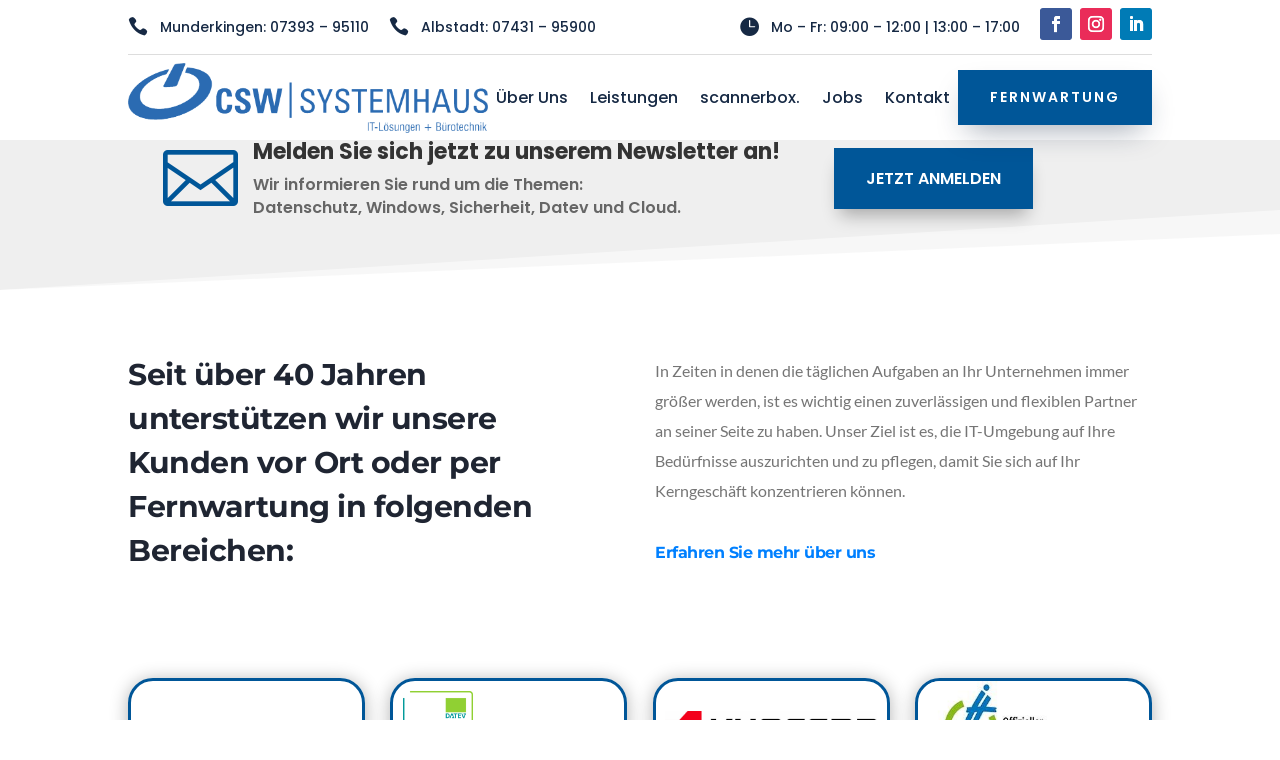

--- FILE ---
content_type: text/css
request_url: https://cswgmbh.com/wp-content/themes/Divi-Mastermind-Child-Theme/css/custom.css?ver=1.0.0
body_size: -30
content:
/*  ==================================================================
	HIER KOMMEN DEINE AUSGELAGERTEN CSS BEFEHLE REIN =================
	==================================================================  */


 

--- FILE ---
content_type: text/css
request_url: https://cswgmbh.com/wp-content/themes/Divi-Mastermind-Child-Theme/style.css?ver=4.27.4
body_size: 1422
content:
/*
 Theme Name: Divi-Mastermind-Child-Theme
 Theme URI: https://www.divimastermind.com/
 Description: Dies ist ein <b>ready-to-start</b> Child-Theme f&uuml;r Divi. Entwickelt und bereitgestellt von den Divi Masterminds. Dieses Theme beinhaltet alle notwendigen Dateien, um den schnellen und einfach Start zu erm&ouml;glichen.
 Author: Divi Mastermind - Benny Hozjan und Frank Oschatz
 Author URI: https://divimastermind.com/
 Template: Divi
 Version: 1.0.0
 Tag: divi, child-theme, rawbone, easy-to-use, mastermind, german-group, 
 License: GNU General Public License v2 or later
 License URI: http://www.gnu.org/licenses/gpl-2.0.html
*/


/*  ==================================================================
	STANDARD CSS =====================================================
	==================================================================  */

.dd-me-003 nav > ul > li > a:hover {
    opacity: 1 !important;
}

.dd-me-003 nav > ul > li > a > span {
    position: relative;
}

.dd-me-003 nav > ul > li > a > span:before {
    content: "";
    position: absolute;
    width: 100%;
    height: 2px;
    background-color: #005698; /* Set the color/hovered color */
    bottom: -7px;
    left: 0;
    -webkit-transform: scaleX(0);
    transform: scaleX(0);
    -webkit-transform-origin: center;
    transform-origin: center;
    -webkit-transition: -webkit-transform .3s ease-in-out;
    transition: -webkit-transform .3s ease-in-out;
    transition: transform .3s ease-in-out;
    transition: transform .3s ease-in-out, -webkit-transform .3s ease-in-out;
}

.dd-me-003 nav > ul > li:hover > a > span:before {
    -webkit-transform: scaleX(1);
    transform: scaleX(1);
}

.dd-me-003 nav > ul > li.current-menu-item > a > span:before {
    -webkit-transform: scaleX(1);
    transform: scaleX(1);
}

.dd-me-003 nav > ul > li.current-menu-item > a {
    color: #005698 !important; /* Set the color/hovered color */
}

.dd-me-op nav > ul:hover > li > a {
    opacity: .5 !important;
}

.dd-me-op nav > ul > li:hover > a {
    opacity: 1 !important;
}

/* ==========================================================================
   Toggle / Accordion CSS Styling
   ========================================================================== */
.bh_accordion .et_pb_toggle {
  border-top:none;
  border-left:none;
  border-right:none;
  border-bottom:1px solid #0080ff;
  background:none;
  margin-bottom:0!important;
  padding:3.2rem 2rem;
  -webkit-transition: 0.4s;
   transition: 0.4s;
}
.bh_accordion .et_pb_toggle_title:before {
    color: #0080ff!important;
    font-family: 'ETModules', sans-serif !important;
    font-size: 3rem!important;
	content: "\4c" !important;
   font-weight: 200;
   -webkit-transition: 0.3s;
   transition: 0.3s;
}


.bh_accordion .et_pb_toggle_open .et_pb_toggle_title:before {
   display: block !important;
   content: "\4b" !important;
  font-weight:200;
   -webkit-transform: rotate(180deg);
   transform: rotate(180deg);
}
body .page .bh_accordion .et_pb_toggle_open h5.et_pb_toggle_title {
	color:#0080ff!important
}

.bh_accordion .et_pb_toggle_open {
   -webkit-transition: 0.4s;
   transition: 0.4s;
}

/* ==========================================================================
  Contact Form 7 - Columns
   ========================================================================== */

.wps-form {
    width: 100%;
    margin: 0 auto;
}

.wps-form-row {
    display: flex;
    flex-direction: column;
    width: 100%;
}

.wps-form-row .wpcf7-form-control {
    width: 100%;
}

.wps-form-column {
    flex: 1;
	padding: 0.5rem 0;
    width: 100%;
}

/* Notebook / Desktop */
@media only screen and ( min-width: 48em ) { 
    .wps-form-row {
        flex-direction: row;
    }

    .wps-form-column {
        padding: 0.5rem 1rem;
    }
}

/* ==========================================================================
  Header Menü & Brakepoint
   ========================================================================== */

@media only screen and (max-width: 1140px) {
 	.et_pb_menu .et_pb_menu__menu {
	display: none;
}
	a#button_fernwartung {
    display: none;
}
 	#dd-hamburger {
	display: block!important;
	}
	#dd-section {
	display: block!important;
	}
	#mobile_menu2 {
    display: block!important;
	}
	#dd-menu-mobile {
    display: block!important;
	}
	
.et_pb_fullwidth_menu .et_mobile_nav_menu, .et_pb_menu .et_mobile_nav_menu {
    float: none;
    margin: 0 6px;
    display: -webkit-box;
    display: -ms-flexbox;
    display: flex;
    -webkit-box-align: center;
    -ms-flex-align: center;
    align-items: center;
	}

	#top-menu-nav, #top-menu {display: none!important;}
	#et_top_search {display: none!important;}
	#et_mobile_nav_menu {display: block!important}
	.et_pb_fullwidth_menu .et_mobile_nav_menu, .et_pb_menu  {
	display: none!important;}
	.et_pb_fullwidth_menu .et_mobile_menu, .et_pb_fullwidth_menu .et_mobile_menu ul, .et_pb_menu 		.et_mobile_menu, .et_pb_menu .et_mobile_menu ul {
    list-style: none!important;
    text-align: left;
	}
				 a.et_pb_button.et_pb_custom_button_icon.et_pb_button_1_tb_header.et_hover_enabled.et_pb_bg_layout_light {
    margin-left: 10px!important;
}
}




/* ==========================================================================
   sonstige Styles
   ========================================================================== */
#leistungen .dsm_icon_list_icon::before {
font-size: 20px !important;
content: 'Z';
}
#leistungen .dsm_icon_list_icon {
font-size: 0 !important;
}
#slider_kunden img {
    height: 80px !important;
} 



--- FILE ---
content_type: text/css
request_url: https://cswgmbh.com/wp-content/et-cache/25/et-core-unified-25.min.css?ver=1742813284
body_size: -28
content:
.dsm_icon_list_icon::before{font-size:20px!important;content:'5a'}.dsm_icon_list_icon{font-size:0!important}

--- FILE ---
content_type: application/javascript
request_url: https://cswgmbh.com/wp-content/themes/Divi-Mastermind-Child-Theme/js/custom.js?ver=1.0
body_size: 239
content:
// Hier kannst Du alle jQuery Anweisungen platzieren.

jQuery(function($){

// AKKORDEON ÖFFNEN & SCHLIESSEN
// ======================================================================= // 
$('.et_pb_toggle_title').click(function(){
		var $toggle = $(this).closest('.et_pb_toggle');
		if (!$toggle.hasClass('et_pb_accordion_toggling')) {
		var $accordion = $toggle.closest('.et_pb_accordion');
		if ($toggle.hasClass('et_pb_toggle_open')) {
			$accordion.addClass('et_pb_accordion_toggling');
			$toggle.find('.et_pb_toggle_content').slideToggle(700, function() {
			$toggle.removeClass('et_pb_toggle_open').addClass('et_pb_toggle_close');
		});
	}
	setTimeout(function(){
		$accordion.removeClass('et_pb_accordion_toggling');
			}, 750);
		}
	});

	jQuery(function($){
    $('.et_pb_accordion .et_pb_toggle_open').addClass('et_pb_toggle_close').removeClass('et_pb_toggle_open');

    $('.et_pb_accordion .et_pb_toggle').click(function() {
      $this = $(this);
      setTimeout(function(){
         $this.closest('.et_pb_accordion').removeClass('et_pb_accordion_toggling');
      },700);
    });
});

});













--- FILE ---
content_type: application/javascript
request_url: https://cswgmbh.com/wp-content/plugins/revslider-typewriter-addon/public/js/typewriter.min.js?ver=6.7.37
body_size: 3353
content:
/**
 * @preserve
 * @author    ThemePunch <info@themepunch.com>
 * @link      http://www.themepunch.com/
 * @copyright 2018 ThemePunch
 * @version 6.7.0
 */
!function(){"use strict";if(window.SR7??={},window._tpt??={},SR7.A??={},SR7.F??={},SR7.D??={},void 0!==SR7.A.typewriter)return;let e=document.createElement("textarea"),t={pI:e=>parseInt(e),pF:e=>parseFloat(e),s:e=>String(e),b:e=>"on"===e||!0===e||1===e||"off"!==e&&!1!==e&&0!==e&&e,k:e=>e};SR7.A.typewriter={anime:'content: "[char]"; animation: tp-typewriter [speed]s steps(2, start) infinite',style:"@keyframes tp-typewriter {from {visibility: visible}to {visibility: hidden}}sr7-layer.typewriter:before,sr7-layer.typewriter:after,.sr7-layer.typewriter:before,.sr7-layer.typewriter:after {\tposition: absolute;}sr7tw-blinking:before,sr7tw-blinking:after,.sr7tw-blinking:before,.sr7tw-blinking:after {\tposition: static;}@keyframes sr7-typewriter {from {visibility: visible}to {visibility: hidden}}",getLayerBasics:(e={},r)=>{let i="normalize"===r;return{u:"compare"==r?void 0:e.u??e.enable??!1,d:e.d??e.delays??"",s:t[i?"pI":"k"](e.s??e.speed??"30"),ctype:e.ctype??e.cursor_type??"one",c:e.c??e.color??"transparent",dStart:t[i?"pI":"k"](e.dStart??e.start_delay??"1000"),dNew:t[i?"pI":"k"](e.dNew??e.newline_delay??"1000"),dLB:t[i?"pI":"k"](e.dLB??e.linebreak_delay??"60"),dDel:t[i?"pI":"k"](e.dDel??e.deletion_delay??"1000"),sDel:t[i?"pI":"k"](e.sDel??e.deletion_speed??"20"),sBlink:t[i?"pI":"k"](e.sBlink??e.blinking_speed??"500"),loop:t[i?"b":"k"](e.loop??e.looped??!1),blink:t[i?"b":"k"](e.blink??e.blinking??!1),seq:t[i?"b":"k"](e.seq??e.sequenced??!1),dWord:t[i?"b":"k"](e.dWord??e.word_delay??!1),hCur:t[i?"b":"k"](e.hCur??e.hide_cursor??!1),lines:e.lines??""}},getModuleBasics:(e={},t)=>({u:"compare"==t?void 0:e.u??e.enable??!0}),prepareLayer:(e,t,r)=>{const i=t?.addOns?.typewriter;if("text"!==t?.type||!i?.u)return;let n=SR7.M[e].c.layers[r];n.subtype=t.subtype="typewriter",n.addOns??={},n.addOns.typewriter??=SR7.A.typewriter.getLayerBasics(t.addOns.typewriter,"normalize"),SR7.A.typewriter.writeCSS(n,t),SR7.A.typewriter.build(n,t)},prepareSlide:(e,t)=>{SR7.M[e].c.addOns??={},SR7.M[e].c.addOns.typewriter??={};const{M:r,AS:i,AM:n,AC:s}=SR7.A.typewriter.getSettings(e,t)},init:e=>{void 0===SR7.A.typewritercss&&(_tpt.injectCssJs(SR7.A.typewriter.style,void 0,void 0,"typewriter_global_styles"),SR7.A.typewritercss=!0),SR7.M[e].c.moduleListeners??={},SR7.M[e].c.moduleListeners.typewriter??={},_tpt.scrollObserver.observe(SR7.M[e].c.module),SR7.F.module.listeners.init(e),SR7.A.typewriter.listeners.init(e)},toggle:e=>{let t=SR7.A.typewriter;const r=SR7.M[e];if(t.onFire)for(let i in t.onFire[e])_tpt.hop(t.onFire[e],i)&&(r.states.inViewPort?t.resume(r.c.layers[i]):t.pause(r.c.layers[i]))},listeners:{init:e=>{SR7.A.typewriter.listenersAdded?.[e]||(SR7.A.typewriter.onFire??={},SR7.A.typewriter.onFire[e]??={},document.addEventListener("sr.layer.action",(function(e){"typewriter"===e.c.subtype&&"false"!=(e.layersettings?.addOns?.typewriter?.u??!1)&&("enterstage"==e.eventtype?(e.c.addOns.typewriter.paused=!1,e.c.addOns.typewriter.active=!0,SR7.A.typewriter.play(e.c)):"leavestage"==e.eventtype&&(SR7.A.typewriter.pause(e.c,!0),e.c.addOns.typewriter.active=!1))})),SR7.A.typewriter.listenersAdded??={},SR7.A.typewriter.listenersAdded[e]=!0)}},writeCSS:(e,t)=>{let r=e.addOns.typewriter;if(r.blink){let i="#"+e.el.id,n="";if(n+=i+":before,",n+=i+":after {",n+=SR7.A.typewriter.anime.replace("[char]","one"===r.ctype?"_":"|").replace("[speed]",.001*r.sBlink)+"}",n+=i+".hide-typewriter-cursor:before,",n+=i+'.hide-typewriter-cursor:after {content: ""}',n+=i+":before {display: none}",n+=i+".typewriter-align-right:after {display: none}",n+=i+".typewriter-align-right:before {display: inline}",r.c&&"transparent"!==r.c&&(n+=i+":before,",n+=i+":after {color:"+r.c+"}"),t.bg&&"transparent"!==(t.bg?.color??"transparent")||void 0!==(t.bg?.image??void 0)){let r;for(let s in t.size.w)r=t.size.w[s],r="auto"===r||"none"===r||"#a"==r,s>0?(r=r?"static":"absolute",n+="@media screen and (max-width: "+SR7.G.breakPoints[s-1]+"px) {sr7-layer"+i+".tw-blinking:before,"+i+".sr7-layer.tw-blinking:before,sr7-layer"+i+".tw-blinking:after,"+i+".sr7-layer.tw-blinking:after {position: "+r+"}}"):r&&e.el.classList.add("tw-blinking")}""!==n&&_tpt.injectCssJs(n,void 0,void 0,e.el.id+"_typewriter_styles")}},build:(e,t)=>{const{typewriter:r}=e.addOns;e.el.classList.add("hide-typewriter-cursor"),r.txt=-1==t.content.text.indexOf("{{")?t.content.text:e.el.innerHTML,r.clean=r.txt.replace(/(_|\|)$/,""),r.spans=[],r.textSpans=[],r.incompleteSpan=!1;const n=i(unescape(r.txt));if(r.seq&&(r.lines||r.seq&&r.loop)){r.textSpans.push(...n.spans);const e=(r.lines||r.txt).split(",");r.txt=[n.value],e.forEach((e=>{const t=i(unescape(_tpt.trim(e)));r.spans.push(...t.spans),e&&r.txt.push(t.value)}))}else r.loop=r.seq=!1,r.dNew=r.dLB,r.spans.push(...n.spans),r.txt=n.value.split(/\r?\n|\r/g).map((e=>_tpt.trim(e))).filter(Boolean);if(r.dWord=r.dWord&&r.d,r.dWord){const e=r.d.split(","),t=[];e.forEach((e=>{const[r,i]=unescape(e).split("|").map(Number);isNaN(r)||isNaN(i)||(t[r+t.length-1]=i)})),r.spaces=t}r.len=r.txt.length},play:function(e,t,r){var i=e.addOns.typewriter;SR7.A.typewriter.onFire[e.mid][e.el.id]=!0,clearTimeout(i.timer),i.paused||(i.line=0,i.step=0,i.words=0,i.skip=!1,i.rewind=!1,i.rstart=!1,i.breaker=!1,i.paused=!1,i.rpaused=!1,i.str=i.txt[i.line],i.len=i.str.length,r?(i.timer=setTimeout((()=>{SR7.A.typewriter.onStart(e)}),t),_tpt.event.trigger("dom","sr.layer.typewriterlooped",{layer:e.el,id:e.mid})):(e.el.innerHTML="&nbsp;",e.el.classList.remove("hide-typewriter-cursor"),i.timer=setTimeout((()=>{SR7.A.typewriter.onStart(e)}),i.dStart)),i.running=!0,_tpt.event.trigger("dom","sr.layer.typewriterstarted",{layer:e.el,id:e.mid}),_tpt.event.trigger("dom","sr.layer.typewriternewline",{layer:e.el,id:e.mid,line:i.line+1,content:i.txt[i.line]}),requestAnimationFrame((function(){SR7.F.positionLayer(e.el.id)})))},pause:function(e,t){e.addOns?.typewriter?.active&&(clearTimeout(e.addOns.typewriter.timer),e.addOns.typewriter.paused=!0,t&&delete SR7.A.typewriter.onFire[e.mid][e.el.id])},resume:function(e){if(null==e.addOns||null==e.addOns.typewriter)return;let t=e.addOns.typewriter;t.active&&(t.running?t.paused&&(t.rpaused?SR7.A.typewriter.play(e,t.lastSpeed,!0):(t.paused=!1,t.lastSpeed?t.timer=setTimeout(t.animate,t.lastSpeed):SR7.A.typewriter.animate(e))):SR7.A.typewriter.restart(e))},onStart:function(e){e.el.innerHTML="",r(e),SR7.A.typewriter.animate(e)},animate:function(e){let t,r,i,s,a=e.addOns.typewriter,l=a.str,p=a.txt,d=a.step,o=a.rewind,y=o?a.sDel:a.s;if(d<a.len){if(o){l=l.slice(0,-1),a.str=l;for(var c,w=/╠/g,u=[];c=w.exec(l);)u.push(c);if(u){for(var g=u.length-1;g>=0;g--){var m=u[g];l=n(l,m.index,"╣",a.spans[g])}l=l.replace(/╣/g,"</span>")||"&nbsp"}e.el.innerHTML=l.replace(/µ/g,"<br>")||"&nbsp"}else if(a.breaker?(r="<br>",y=a.skip?a.dLB:a.dNew,a.breaker=!1,a.skip=!1,a.words=0,a.step--):(r=l[d],"µ"===r&&(a.skip=!0,a.breaker=!0,y=a.dLB)),!a.breaker){if(s=e.el.innerHTML,"&nbsp;"===s&&(s=""),"╠"===r||"╣"===r||a.incompleteSpan){var S=s.match(/<span[^>]*>/g);S=S?S.length:0,"╠"===r?(a.incompleteSpan=!0,r=a.spans[S]+"</span>",s+=r):"╣"===r?a.incompleteSpan=!1:s=n(s,s.lastIndexOf("</span>"),"</span>",r+"</span>")}else s+=r;e.el.innerHTML=s,a.dWord&&" "===r&&(i=a.words,s=a.spaces[i],s?(y=s,a.words=i<a.spaces.length-1?i+1:0):a.words+=1)}a.step++,t=!0}else{if(a.rstart)return void(a.paused?(a.rpaused=!0,a.lastSpeed=a.dNew):SR7.A.typewriter.play(e,a.dNew,!0));a.line<p.length&&(a.line++,a.step=0,a.skip=!1,l=p[a.line],a.str=l,""===l&&(a.line++,a.breaker=!0,y=a.dNew),a.line<p.length?(a.seq?(o=!o,o?(a.line--,a.str=p[a.line],y=a.dDel):(a.str=p[a.line],a.len=a.str.length,y=a.dNew),a.rewind=o):(a.str=p[a.line],a.len=a.str.length),t=!0,a.words=0,a.rewind||_tpt.event.trigger("dom","sr.layer.typewriternewline",{layer:e.el,id:e.mid,line:a.line+1,content:a.txt[a.line]})):a.loop&&(a.rewind=!0,a.rstart=!0,a.words=0,a.line--,a.str=p[a.line],t=!0,y=a.dDel))}if(requestAnimationFrame((function(){SR7.F.positionLayer(e.el.id)})),t){if(a.paused)return void(a.lastSpeed=y);y?a.timer=setTimeout((()=>{SR7.A.typewriter.animate(e)}),y):SR7.A.typewriter.animate(e)}else a.running=!1,a.hCur&&e.el.classList.add("hide-typewriter-cursor"),_tpt.event.trigger("dom","sr.layer.typewriterended",{layer:e.el,id:e.mid})},onRedraw:function(e,t){if(null==e.addOns||null==e.addOns.typewriter)return;let r=e.addOns.typewriter;if(t)e.el.innerHTML=r.state;else{var i=window.getComputedStyle(e.el,":after").getPropertyValue("position");r.state=e.el.innerHTML,e.el.innerHTML="absolute"===i?r.orig:r.clean}},restart:function(e){if(null==e.addOns||null==e.addOns.typewriter)return;let t=e.addOns.typewriter;t.active&&(clearTimeout(t.timer),t.rpaused=!1,t.paused=!1,SR7.A.typewriter.play(e))},restore:function(e,t){if(null==e.addOns||null==e.addOns.typewriter)return;let r=e.addOns.typewriter;r.active&&(clearTimeout(r.timer),e.el.innerHTML=r.clean,t&&_R.aC(this.el,"hide-typewriter-cursor"))}};let r=e=>{let{layer:t}=SR7.F.getLayer(e.el.id);e.el.classList["right"===SR7.gVal(t.pos.h,e.mid)?"add":"remove"]("typewriter-align-right")},i=(t,r)=>{t=t.replace(/<(?!br|span|\/span\s*\/?)[^>]+>/g,"").replace(/[_|]$/,"");let i=[...(t=r?t.replace(/\r?\n|\r|<br[^>]*>/g," ").replace(/<\/span>/gi,"╣"):t.replace(/\r?\n|\r/g,"±").replace(/<br[^>]*>/gi,"µ").replace(/<\/span>/gi,"╣").replace(/±µ|µ±/g,"µ").replace(/^±+|±+$/g,"").replace(/^µ+|µ+$/g,"")).matchAll(/<span[^>]*>/g)].map((e=>e[0]));return e.innerHTML=t.replace(/<span[^>]*>/g,"╠"),{value:e.value,spans:i}},n=(e,t,r,i)=>e.substr(0,t)+i+e.substr(t+r.length,e.length);_tpt.R??={},_tpt.R.typewriter=_tpt.extend?_tpt.extend(_tpt.R.typewriter,{status:2,version:"1.0"}):{status:2,version:"1.0"},window.dispatchEvent(new CustomEvent("SR7TypeWriterReady"))}();